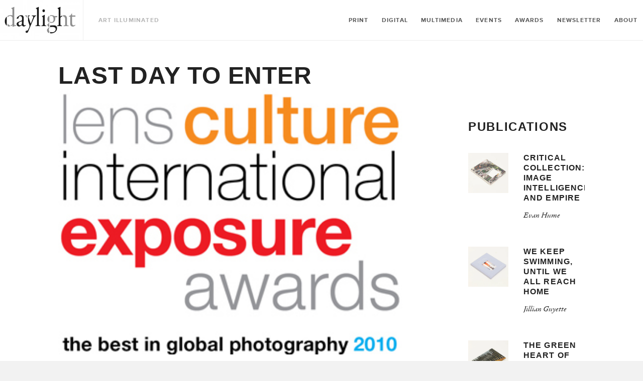

--- FILE ---
content_type: text/html; charset=utf-8
request_url: https://daylightbooks.org/blogs/news/17203413-last-day-to-enter
body_size: 14264
content:
<!doctype html>
<!--[if lt IE 7]><html class="no-js lt-ie9 lt-ie8 lt-ie7" lang="en"> <![endif]-->
<!--[if IE 7]><html class="no-js lt-ie9 lt-ie8" lang="en"> <![endif]-->
<!--[if IE 8]><html class="no-js lt-ie9" lang="en"> <![endif]-->
<!--[if IE 9 ]><html class="ie9 no-js"> <![endif]-->
<!--[if (gt IE 9)|!(IE)]><!--> <html class="no-js"> <!--<![endif]-->
<head>

	<!-- Basic page needs ================================================== -->
	<meta charset="utf-8">
	<meta http-equiv="X-UA-Compatible" content="IE=edge,chrome=1">

	
	<link rel="shortcut icon" href="//daylightbooks.org/cdn/shop/t/14/assets/img__favicon.ico?v=183735599193933966361739532781" type="image/x-icon" />
	

	<!-- Title and description ================================================== -->
	<title>
		Last Day to Enter &ndash; Daylight Books
	</title>

	
	<meta name="description" content="DEADLINE FOR SUBMISSIONS IS SEPTEMBER 18.  Lens Culture International Exposure Awards discover, reward, and promote talented, new, emerging and established photographers from around the world. An international jury of photography experts will review and judge every photo submitted.  This year, in addition to cash award">
	

	<!-- Product meta ================================================== -->
	

  <meta property="og:type" content="article">
  <meta property="og:title" content="Last Day to Enter">
  
  
    
    
    
  <meta property="og:image" content="http://s3.amazonaws.com/daylightbooks.org/blog/ExpoLogoWht2010-350px-type.jpg">
  <meta property="og:image:secure_url" content="https://s3.amazonaws.com/daylightbooks.org/blog/ExpoLogoWht2010-350px-type.jpg">
    
  


  <meta property="og:description" content="DEADLINE FOR SUBMISSIONS IS SEPTEMBER 18.  Lens Culture International Exposure Awards discover, reward, and promote talented, new, emerging and established photographers from around the world. An international jury of photography experts will review and judge every photo submitted.  This year, in addition to cash award">

  <meta property="og:url" content="https://daylightbooks.org/blogs/news/17203413-last-day-to-enter">
  <meta property="og:site_name" content="Daylight Books">

	



  <meta name="twitter:site" content="@">


  <meta name="twitter:card" content="summary">
  <meta name="twitter:title" content="Last Day to Enter">
  <meta name="twitter:description" content="
    
            
                    

        
        

DEADLINE FOR SUBMISSIONS IS SEPTEMBER 18.
 Lens Culture International Exposure Awards discover, reward, and promote talented, new, emerging and established photographers from around the world.
An international jury of photography experts will review and judge every photo submitted. 


This year, in addition to cash awards and other prizes, Lens Culture is delighted to announce that all winning photographs will be featured in well-publicized International Exposure Awards traveling exhibitions at galleries in Paris, New York and San Francisco in 2011. (Additional international gallery venues may be announced soon.) The winning photographs will also get prominent, exclusive photo features in Lens Culture, giving them access and broad exposure to an enthusiastic, influential worldwide audience. 
 

Enter your photographs here: 
http://lensculture.slideroom.com
 
 
﻿
 
﻿
 
﻿
 
 
">
  
  
    
    
    
  <meta property="twitter:image" content="//s3.amazonaws.com/daylightbooks.org/blog/ExpoLogoWht2010-350px-type.jpg">
    
  



	<!-- Helpers ================================================== -->
	<link rel="canonical" href="https://daylightbooks.org/blogs/news/17203413-last-day-to-enter">
	<meta name="viewport" content="width=device-width,initial-scale=1">

	
	<!-- Ajaxify Cart Plugin ================================================== -->
	<link href="//daylightbooks.org/cdn/shop/t/14/assets/ajaxify.scss.css?v=183741955408740181051739532854" rel="stylesheet" type="text/css" media="all" />
	

	<!-- CSS ================================================== -->
    <link href="//daylightbooks.org/cdn/shop/t/14/assets/custom.css?v=136569307641147312621743670341" rel="stylesheet" type="text/css" media="all" />
	<link href="//daylightbooks.org/cdn/shop/t/14/assets/timber.scss.css?v=27374203986926381101739533476" rel="stylesheet" type="text/css" media="all" />
	<link href="//daylightbooks.org/cdn/shop/t/14/assets/css__quartzsite.scss.css?v=6783546707274406031739788804" rel="stylesheet" type="text/css" media="all" />
	<link href="//daylightbooks.org/cdn/shop/t/14/assets/css__quartzui.scss.css?v=142964945784865106001739532854" rel="stylesheet" type="text/css" media="all" />
    <link rel="stylesheet" href="https://stackpath.bootstrapcdn.com/font-awesome/4.7.0/css/font-awesome.min.css">
  <link rel="stylesheet" type="text/css" href="//cdn.jsdelivr.net/npm/slick-carousel@1.8.1/slick/slick.css"/>

	<!-- Header hook for plugins ================================================== -->
	<script>window.performance && window.performance.mark && window.performance.mark('shopify.content_for_header.start');</script><meta id="shopify-digital-wallet" name="shopify-digital-wallet" content="/7352017/digital_wallets/dialog">
<meta name="shopify-checkout-api-token" content="26d05cd9545676f80478757f94fb8416">
<link rel="alternate" type="application/atom+xml" title="Feed" href="/blogs/news.atom" />
<script async="async" src="/checkouts/internal/preloads.js?locale=en-US"></script>
<link rel="preconnect" href="https://shop.app" crossorigin="anonymous">
<script async="async" src="https://shop.app/checkouts/internal/preloads.js?locale=en-US&shop_id=7352017" crossorigin="anonymous"></script>
<script id="apple-pay-shop-capabilities" type="application/json">{"shopId":7352017,"countryCode":"US","currencyCode":"USD","merchantCapabilities":["supports3DS"],"merchantId":"gid:\/\/shopify\/Shop\/7352017","merchantName":"Daylight Books","requiredBillingContactFields":["postalAddress","email"],"requiredShippingContactFields":["postalAddress","email"],"shippingType":"shipping","supportedNetworks":["visa","masterCard","amex","discover","elo","jcb"],"total":{"type":"pending","label":"Daylight Books","amount":"1.00"},"shopifyPaymentsEnabled":true,"supportsSubscriptions":true}</script>
<script id="shopify-features" type="application/json">{"accessToken":"26d05cd9545676f80478757f94fb8416","betas":["rich-media-storefront-analytics"],"domain":"daylightbooks.org","predictiveSearch":true,"shopId":7352017,"locale":"en"}</script>
<script>var Shopify = Shopify || {};
Shopify.shop = "daylight-books.myshopify.com";
Shopify.locale = "en";
Shopify.currency = {"active":"USD","rate":"1.0"};
Shopify.country = "US";
Shopify.theme = {"name":"backup(14-feb-2025) Development","id":133611454547,"schema_name":null,"schema_version":null,"theme_store_id":null,"role":"main"};
Shopify.theme.handle = "null";
Shopify.theme.style = {"id":null,"handle":null};
Shopify.cdnHost = "daylightbooks.org/cdn";
Shopify.routes = Shopify.routes || {};
Shopify.routes.root = "/";</script>
<script type="module">!function(o){(o.Shopify=o.Shopify||{}).modules=!0}(window);</script>
<script>!function(o){function n(){var o=[];function n(){o.push(Array.prototype.slice.apply(arguments))}return n.q=o,n}var t=o.Shopify=o.Shopify||{};t.loadFeatures=n(),t.autoloadFeatures=n()}(window);</script>
<script>
  window.ShopifyPay = window.ShopifyPay || {};
  window.ShopifyPay.apiHost = "shop.app\/pay";
  window.ShopifyPay.redirectState = null;
</script>
<script id="shop-js-analytics" type="application/json">{"pageType":"article"}</script>
<script defer="defer" async type="module" src="//daylightbooks.org/cdn/shopifycloud/shop-js/modules/v2/client.init-shop-cart-sync_BdyHc3Nr.en.esm.js"></script>
<script defer="defer" async type="module" src="//daylightbooks.org/cdn/shopifycloud/shop-js/modules/v2/chunk.common_Daul8nwZ.esm.js"></script>
<script type="module">
  await import("//daylightbooks.org/cdn/shopifycloud/shop-js/modules/v2/client.init-shop-cart-sync_BdyHc3Nr.en.esm.js");
await import("//daylightbooks.org/cdn/shopifycloud/shop-js/modules/v2/chunk.common_Daul8nwZ.esm.js");

  window.Shopify.SignInWithShop?.initShopCartSync?.({"fedCMEnabled":true,"windoidEnabled":true});

</script>
<script>
  window.Shopify = window.Shopify || {};
  if (!window.Shopify.featureAssets) window.Shopify.featureAssets = {};
  window.Shopify.featureAssets['shop-js'] = {"shop-cart-sync":["modules/v2/client.shop-cart-sync_QYOiDySF.en.esm.js","modules/v2/chunk.common_Daul8nwZ.esm.js"],"init-fed-cm":["modules/v2/client.init-fed-cm_DchLp9rc.en.esm.js","modules/v2/chunk.common_Daul8nwZ.esm.js"],"shop-button":["modules/v2/client.shop-button_OV7bAJc5.en.esm.js","modules/v2/chunk.common_Daul8nwZ.esm.js"],"init-windoid":["modules/v2/client.init-windoid_DwxFKQ8e.en.esm.js","modules/v2/chunk.common_Daul8nwZ.esm.js"],"shop-cash-offers":["modules/v2/client.shop-cash-offers_DWtL6Bq3.en.esm.js","modules/v2/chunk.common_Daul8nwZ.esm.js","modules/v2/chunk.modal_CQq8HTM6.esm.js"],"shop-toast-manager":["modules/v2/client.shop-toast-manager_CX9r1SjA.en.esm.js","modules/v2/chunk.common_Daul8nwZ.esm.js"],"init-shop-email-lookup-coordinator":["modules/v2/client.init-shop-email-lookup-coordinator_UhKnw74l.en.esm.js","modules/v2/chunk.common_Daul8nwZ.esm.js"],"pay-button":["modules/v2/client.pay-button_DzxNnLDY.en.esm.js","modules/v2/chunk.common_Daul8nwZ.esm.js"],"avatar":["modules/v2/client.avatar_BTnouDA3.en.esm.js"],"init-shop-cart-sync":["modules/v2/client.init-shop-cart-sync_BdyHc3Nr.en.esm.js","modules/v2/chunk.common_Daul8nwZ.esm.js"],"shop-login-button":["modules/v2/client.shop-login-button_D8B466_1.en.esm.js","modules/v2/chunk.common_Daul8nwZ.esm.js","modules/v2/chunk.modal_CQq8HTM6.esm.js"],"init-customer-accounts-sign-up":["modules/v2/client.init-customer-accounts-sign-up_C8fpPm4i.en.esm.js","modules/v2/client.shop-login-button_D8B466_1.en.esm.js","modules/v2/chunk.common_Daul8nwZ.esm.js","modules/v2/chunk.modal_CQq8HTM6.esm.js"],"init-shop-for-new-customer-accounts":["modules/v2/client.init-shop-for-new-customer-accounts_CVTO0Ztu.en.esm.js","modules/v2/client.shop-login-button_D8B466_1.en.esm.js","modules/v2/chunk.common_Daul8nwZ.esm.js","modules/v2/chunk.modal_CQq8HTM6.esm.js"],"init-customer-accounts":["modules/v2/client.init-customer-accounts_dRgKMfrE.en.esm.js","modules/v2/client.shop-login-button_D8B466_1.en.esm.js","modules/v2/chunk.common_Daul8nwZ.esm.js","modules/v2/chunk.modal_CQq8HTM6.esm.js"],"shop-follow-button":["modules/v2/client.shop-follow-button_CkZpjEct.en.esm.js","modules/v2/chunk.common_Daul8nwZ.esm.js","modules/v2/chunk.modal_CQq8HTM6.esm.js"],"lead-capture":["modules/v2/client.lead-capture_BntHBhfp.en.esm.js","modules/v2/chunk.common_Daul8nwZ.esm.js","modules/v2/chunk.modal_CQq8HTM6.esm.js"],"checkout-modal":["modules/v2/client.checkout-modal_CfxcYbTm.en.esm.js","modules/v2/chunk.common_Daul8nwZ.esm.js","modules/v2/chunk.modal_CQq8HTM6.esm.js"],"shop-login":["modules/v2/client.shop-login_Da4GZ2H6.en.esm.js","modules/v2/chunk.common_Daul8nwZ.esm.js","modules/v2/chunk.modal_CQq8HTM6.esm.js"],"payment-terms":["modules/v2/client.payment-terms_MV4M3zvL.en.esm.js","modules/v2/chunk.common_Daul8nwZ.esm.js","modules/v2/chunk.modal_CQq8HTM6.esm.js"]};
</script>
<script>(function() {
  var isLoaded = false;
  function asyncLoad() {
    if (isLoaded) return;
    isLoaded = true;
    var urls = ["\/\/cdn.shopify.com\/proxy\/65a7474e486e963d64f54c60835b30fc735581aa522c1762f8c8e998d134eda7\/static.cdn.printful.com\/static\/js\/external\/shopify-product-customizer.js?v=0.28\u0026shop=daylight-books.myshopify.com\u0026sp-cache-control=cHVibGljLCBtYXgtYWdlPTkwMA","https:\/\/instashop.s3.amazonaws.com\/js-gz\/embed\/embed-1.7.0.js?gallery\u0026shop=daylight-books.myshopify.com"];
    for (var i = 0; i < urls.length; i++) {
      var s = document.createElement('script');
      s.type = 'text/javascript';
      s.async = true;
      s.src = urls[i];
      var x = document.getElementsByTagName('script')[0];
      x.parentNode.insertBefore(s, x);
    }
  };
  if(window.attachEvent) {
    window.attachEvent('onload', asyncLoad);
  } else {
    window.addEventListener('load', asyncLoad, false);
  }
})();</script>
<script id="__st">var __st={"a":7352017,"offset":-18000,"reqid":"84387f7b-9307-49d2-8347-8ae563efcfc4-1768955064","pageurl":"daylightbooks.org\/blogs\/news\/17203413-last-day-to-enter","s":"articles-17203413","u":"9c136687afe6","p":"article","rtyp":"article","rid":17203413};</script>
<script>window.ShopifyPaypalV4VisibilityTracking = true;</script>
<script id="captcha-bootstrap">!function(){'use strict';const t='contact',e='account',n='new_comment',o=[[t,t],['blogs',n],['comments',n],[t,'customer']],c=[[e,'customer_login'],[e,'guest_login'],[e,'recover_customer_password'],[e,'create_customer']],r=t=>t.map((([t,e])=>`form[action*='/${t}']:not([data-nocaptcha='true']) input[name='form_type'][value='${e}']`)).join(','),a=t=>()=>t?[...document.querySelectorAll(t)].map((t=>t.form)):[];function s(){const t=[...o],e=r(t);return a(e)}const i='password',u='form_key',d=['recaptcha-v3-token','g-recaptcha-response','h-captcha-response',i],f=()=>{try{return window.sessionStorage}catch{return}},m='__shopify_v',_=t=>t.elements[u];function p(t,e,n=!1){try{const o=window.sessionStorage,c=JSON.parse(o.getItem(e)),{data:r}=function(t){const{data:e,action:n}=t;return t[m]||n?{data:e,action:n}:{data:t,action:n}}(c);for(const[e,n]of Object.entries(r))t.elements[e]&&(t.elements[e].value=n);n&&o.removeItem(e)}catch(o){console.error('form repopulation failed',{error:o})}}const l='form_type',E='cptcha';function T(t){t.dataset[E]=!0}const w=window,h=w.document,L='Shopify',v='ce_forms',y='captcha';let A=!1;((t,e)=>{const n=(g='f06e6c50-85a8-45c8-87d0-21a2b65856fe',I='https://cdn.shopify.com/shopifycloud/storefront-forms-hcaptcha/ce_storefront_forms_captcha_hcaptcha.v1.5.2.iife.js',D={infoText:'Protected by hCaptcha',privacyText:'Privacy',termsText:'Terms'},(t,e,n)=>{const o=w[L][v],c=o.bindForm;if(c)return c(t,g,e,D).then(n);var r;o.q.push([[t,g,e,D],n]),r=I,A||(h.body.append(Object.assign(h.createElement('script'),{id:'captcha-provider',async:!0,src:r})),A=!0)});var g,I,D;w[L]=w[L]||{},w[L][v]=w[L][v]||{},w[L][v].q=[],w[L][y]=w[L][y]||{},w[L][y].protect=function(t,e){n(t,void 0,e),T(t)},Object.freeze(w[L][y]),function(t,e,n,w,h,L){const[v,y,A,g]=function(t,e,n){const i=e?o:[],u=t?c:[],d=[...i,...u],f=r(d),m=r(i),_=r(d.filter((([t,e])=>n.includes(e))));return[a(f),a(m),a(_),s()]}(w,h,L),I=t=>{const e=t.target;return e instanceof HTMLFormElement?e:e&&e.form},D=t=>v().includes(t);t.addEventListener('submit',(t=>{const e=I(t);if(!e)return;const n=D(e)&&!e.dataset.hcaptchaBound&&!e.dataset.recaptchaBound,o=_(e),c=g().includes(e)&&(!o||!o.value);(n||c)&&t.preventDefault(),c&&!n&&(function(t){try{if(!f())return;!function(t){const e=f();if(!e)return;const n=_(t);if(!n)return;const o=n.value;o&&e.removeItem(o)}(t);const e=Array.from(Array(32),(()=>Math.random().toString(36)[2])).join('');!function(t,e){_(t)||t.append(Object.assign(document.createElement('input'),{type:'hidden',name:u})),t.elements[u].value=e}(t,e),function(t,e){const n=f();if(!n)return;const o=[...t.querySelectorAll(`input[type='${i}']`)].map((({name:t})=>t)),c=[...d,...o],r={};for(const[a,s]of new FormData(t).entries())c.includes(a)||(r[a]=s);n.setItem(e,JSON.stringify({[m]:1,action:t.action,data:r}))}(t,e)}catch(e){console.error('failed to persist form',e)}}(e),e.submit())}));const S=(t,e)=>{t&&!t.dataset[E]&&(n(t,e.some((e=>e===t))),T(t))};for(const o of['focusin','change'])t.addEventListener(o,(t=>{const e=I(t);D(e)&&S(e,y())}));const B=e.get('form_key'),M=e.get(l),P=B&&M;t.addEventListener('DOMContentLoaded',(()=>{const t=y();if(P)for(const e of t)e.elements[l].value===M&&p(e,B);[...new Set([...A(),...v().filter((t=>'true'===t.dataset.shopifyCaptcha))])].forEach((e=>S(e,t)))}))}(h,new URLSearchParams(w.location.search),n,t,e,['guest_login'])})(!0,!0)}();</script>
<script integrity="sha256-4kQ18oKyAcykRKYeNunJcIwy7WH5gtpwJnB7kiuLZ1E=" data-source-attribution="shopify.loadfeatures" defer="defer" src="//daylightbooks.org/cdn/shopifycloud/storefront/assets/storefront/load_feature-a0a9edcb.js" crossorigin="anonymous"></script>
<script crossorigin="anonymous" defer="defer" src="//daylightbooks.org/cdn/shopifycloud/storefront/assets/shopify_pay/storefront-65b4c6d7.js?v=20250812"></script>
<script data-source-attribution="shopify.dynamic_checkout.dynamic.init">var Shopify=Shopify||{};Shopify.PaymentButton=Shopify.PaymentButton||{isStorefrontPortableWallets:!0,init:function(){window.Shopify.PaymentButton.init=function(){};var t=document.createElement("script");t.src="https://daylightbooks.org/cdn/shopifycloud/portable-wallets/latest/portable-wallets.en.js",t.type="module",document.head.appendChild(t)}};
</script>
<script data-source-attribution="shopify.dynamic_checkout.buyer_consent">
  function portableWalletsHideBuyerConsent(e){var t=document.getElementById("shopify-buyer-consent"),n=document.getElementById("shopify-subscription-policy-button");t&&n&&(t.classList.add("hidden"),t.setAttribute("aria-hidden","true"),n.removeEventListener("click",e))}function portableWalletsShowBuyerConsent(e){var t=document.getElementById("shopify-buyer-consent"),n=document.getElementById("shopify-subscription-policy-button");t&&n&&(t.classList.remove("hidden"),t.removeAttribute("aria-hidden"),n.addEventListener("click",e))}window.Shopify?.PaymentButton&&(window.Shopify.PaymentButton.hideBuyerConsent=portableWalletsHideBuyerConsent,window.Shopify.PaymentButton.showBuyerConsent=portableWalletsShowBuyerConsent);
</script>
<script data-source-attribution="shopify.dynamic_checkout.cart.bootstrap">document.addEventListener("DOMContentLoaded",(function(){function t(){return document.querySelector("shopify-accelerated-checkout-cart, shopify-accelerated-checkout")}if(t())Shopify.PaymentButton.init();else{new MutationObserver((function(e,n){t()&&(Shopify.PaymentButton.init(),n.disconnect())})).observe(document.body,{childList:!0,subtree:!0})}}));
</script>
<link id="shopify-accelerated-checkout-styles" rel="stylesheet" media="screen" href="https://daylightbooks.org/cdn/shopifycloud/portable-wallets/latest/accelerated-checkout-backwards-compat.css" crossorigin="anonymous">
<style id="shopify-accelerated-checkout-cart">
        #shopify-buyer-consent {
  margin-top: 1em;
  display: inline-block;
  width: 100%;
}

#shopify-buyer-consent.hidden {
  display: none;
}

#shopify-subscription-policy-button {
  background: none;
  border: none;
  padding: 0;
  text-decoration: underline;
  font-size: inherit;
  cursor: pointer;
}

#shopify-subscription-policy-button::before {
  box-shadow: none;
}

      </style>

<script>window.performance && window.performance.mark && window.performance.mark('shopify.content_for_header.end');</script>

	

<!--[if lt IE 9]>
<script src="//html5shiv.googlecode.com/svn/trunk/html5.js" type="text/javascript"></script>
<script src="//daylightbooks.org/cdn/shop/t/14/assets/respond.min.js?v=52248677837542619231739532821" type="text/javascript"></script>
<link href="//daylightbooks.org/cdn/shop/t/14/assets/respond-proxy.html" id="respond-proxy" rel="respond-proxy" />
<link href="//daylightbooks.org/search?q=636d59c476d31a8e920c515c2b35b1f2" id="respond-redirect" rel="respond-redirect" />
<script src="//daylightbooks.org/search?q=636d59c476d31a8e920c515c2b35b1f2" type="text/javascript"></script>
<![endif]-->



  
    

  
    <script src="//ajax.googleapis.com/ajax/libs/jquery/1.11.0/jquery.min.js" type="text/javascript"></script>
  <script type="text/javascript" src="//cdn.jsdelivr.net/npm/slick-carousel@1.8.1/slick/slick.min.js"></script>

    <script src="//daylightbooks.org/cdn/shop/t/14/assets/modernizr.min.js?v=26620055551102246001739532808" type="text/javascript"></script>

<link href="https://monorail-edge.shopifysvc.com" rel="dns-prefetch">
<script>(function(){if ("sendBeacon" in navigator && "performance" in window) {try {var session_token_from_headers = performance.getEntriesByType('navigation')[0].serverTiming.find(x => x.name == '_s').description;} catch {var session_token_from_headers = undefined;}var session_cookie_matches = document.cookie.match(/_shopify_s=([^;]*)/);var session_token_from_cookie = session_cookie_matches && session_cookie_matches.length === 2 ? session_cookie_matches[1] : "";var session_token = session_token_from_headers || session_token_from_cookie || "";function handle_abandonment_event(e) {var entries = performance.getEntries().filter(function(entry) {return /monorail-edge.shopifysvc.com/.test(entry.name);});if (!window.abandonment_tracked && entries.length === 0) {window.abandonment_tracked = true;var currentMs = Date.now();var navigation_start = performance.timing.navigationStart;var payload = {shop_id: 7352017,url: window.location.href,navigation_start,duration: currentMs - navigation_start,session_token,page_type: "article"};window.navigator.sendBeacon("https://monorail-edge.shopifysvc.com/v1/produce", JSON.stringify({schema_id: "online_store_buyer_site_abandonment/1.1",payload: payload,metadata: {event_created_at_ms: currentMs,event_sent_at_ms: currentMs}}));}}window.addEventListener('pagehide', handle_abandonment_event);}}());</script>
<script id="web-pixels-manager-setup">(function e(e,d,r,n,o){if(void 0===o&&(o={}),!Boolean(null===(a=null===(i=window.Shopify)||void 0===i?void 0:i.analytics)||void 0===a?void 0:a.replayQueue)){var i,a;window.Shopify=window.Shopify||{};var t=window.Shopify;t.analytics=t.analytics||{};var s=t.analytics;s.replayQueue=[],s.publish=function(e,d,r){return s.replayQueue.push([e,d,r]),!0};try{self.performance.mark("wpm:start")}catch(e){}var l=function(){var e={modern:/Edge?\/(1{2}[4-9]|1[2-9]\d|[2-9]\d{2}|\d{4,})\.\d+(\.\d+|)|Firefox\/(1{2}[4-9]|1[2-9]\d|[2-9]\d{2}|\d{4,})\.\d+(\.\d+|)|Chrom(ium|e)\/(9{2}|\d{3,})\.\d+(\.\d+|)|(Maci|X1{2}).+ Version\/(15\.\d+|(1[6-9]|[2-9]\d|\d{3,})\.\d+)([,.]\d+|)( \(\w+\)|)( Mobile\/\w+|) Safari\/|Chrome.+OPR\/(9{2}|\d{3,})\.\d+\.\d+|(CPU[ +]OS|iPhone[ +]OS|CPU[ +]iPhone|CPU IPhone OS|CPU iPad OS)[ +]+(15[._]\d+|(1[6-9]|[2-9]\d|\d{3,})[._]\d+)([._]\d+|)|Android:?[ /-](13[3-9]|1[4-9]\d|[2-9]\d{2}|\d{4,})(\.\d+|)(\.\d+|)|Android.+Firefox\/(13[5-9]|1[4-9]\d|[2-9]\d{2}|\d{4,})\.\d+(\.\d+|)|Android.+Chrom(ium|e)\/(13[3-9]|1[4-9]\d|[2-9]\d{2}|\d{4,})\.\d+(\.\d+|)|SamsungBrowser\/([2-9]\d|\d{3,})\.\d+/,legacy:/Edge?\/(1[6-9]|[2-9]\d|\d{3,})\.\d+(\.\d+|)|Firefox\/(5[4-9]|[6-9]\d|\d{3,})\.\d+(\.\d+|)|Chrom(ium|e)\/(5[1-9]|[6-9]\d|\d{3,})\.\d+(\.\d+|)([\d.]+$|.*Safari\/(?![\d.]+ Edge\/[\d.]+$))|(Maci|X1{2}).+ Version\/(10\.\d+|(1[1-9]|[2-9]\d|\d{3,})\.\d+)([,.]\d+|)( \(\w+\)|)( Mobile\/\w+|) Safari\/|Chrome.+OPR\/(3[89]|[4-9]\d|\d{3,})\.\d+\.\d+|(CPU[ +]OS|iPhone[ +]OS|CPU[ +]iPhone|CPU IPhone OS|CPU iPad OS)[ +]+(10[._]\d+|(1[1-9]|[2-9]\d|\d{3,})[._]\d+)([._]\d+|)|Android:?[ /-](13[3-9]|1[4-9]\d|[2-9]\d{2}|\d{4,})(\.\d+|)(\.\d+|)|Mobile Safari.+OPR\/([89]\d|\d{3,})\.\d+\.\d+|Android.+Firefox\/(13[5-9]|1[4-9]\d|[2-9]\d{2}|\d{4,})\.\d+(\.\d+|)|Android.+Chrom(ium|e)\/(13[3-9]|1[4-9]\d|[2-9]\d{2}|\d{4,})\.\d+(\.\d+|)|Android.+(UC? ?Browser|UCWEB|U3)[ /]?(15\.([5-9]|\d{2,})|(1[6-9]|[2-9]\d|\d{3,})\.\d+)\.\d+|SamsungBrowser\/(5\.\d+|([6-9]|\d{2,})\.\d+)|Android.+MQ{2}Browser\/(14(\.(9|\d{2,})|)|(1[5-9]|[2-9]\d|\d{3,})(\.\d+|))(\.\d+|)|K[Aa][Ii]OS\/(3\.\d+|([4-9]|\d{2,})\.\d+)(\.\d+|)/},d=e.modern,r=e.legacy,n=navigator.userAgent;return n.match(d)?"modern":n.match(r)?"legacy":"unknown"}(),u="modern"===l?"modern":"legacy",c=(null!=n?n:{modern:"",legacy:""})[u],f=function(e){return[e.baseUrl,"/wpm","/b",e.hashVersion,"modern"===e.buildTarget?"m":"l",".js"].join("")}({baseUrl:d,hashVersion:r,buildTarget:u}),m=function(e){var d=e.version,r=e.bundleTarget,n=e.surface,o=e.pageUrl,i=e.monorailEndpoint;return{emit:function(e){var a=e.status,t=e.errorMsg,s=(new Date).getTime(),l=JSON.stringify({metadata:{event_sent_at_ms:s},events:[{schema_id:"web_pixels_manager_load/3.1",payload:{version:d,bundle_target:r,page_url:o,status:a,surface:n,error_msg:t},metadata:{event_created_at_ms:s}}]});if(!i)return console&&console.warn&&console.warn("[Web Pixels Manager] No Monorail endpoint provided, skipping logging."),!1;try{return self.navigator.sendBeacon.bind(self.navigator)(i,l)}catch(e){}var u=new XMLHttpRequest;try{return u.open("POST",i,!0),u.setRequestHeader("Content-Type","text/plain"),u.send(l),!0}catch(e){return console&&console.warn&&console.warn("[Web Pixels Manager] Got an unhandled error while logging to Monorail."),!1}}}}({version:r,bundleTarget:l,surface:e.surface,pageUrl:self.location.href,monorailEndpoint:e.monorailEndpoint});try{o.browserTarget=l,function(e){var d=e.src,r=e.async,n=void 0===r||r,o=e.onload,i=e.onerror,a=e.sri,t=e.scriptDataAttributes,s=void 0===t?{}:t,l=document.createElement("script"),u=document.querySelector("head"),c=document.querySelector("body");if(l.async=n,l.src=d,a&&(l.integrity=a,l.crossOrigin="anonymous"),s)for(var f in s)if(Object.prototype.hasOwnProperty.call(s,f))try{l.dataset[f]=s[f]}catch(e){}if(o&&l.addEventListener("load",o),i&&l.addEventListener("error",i),u)u.appendChild(l);else{if(!c)throw new Error("Did not find a head or body element to append the script");c.appendChild(l)}}({src:f,async:!0,onload:function(){if(!function(){var e,d;return Boolean(null===(d=null===(e=window.Shopify)||void 0===e?void 0:e.analytics)||void 0===d?void 0:d.initialized)}()){var d=window.webPixelsManager.init(e)||void 0;if(d){var r=window.Shopify.analytics;r.replayQueue.forEach((function(e){var r=e[0],n=e[1],o=e[2];d.publishCustomEvent(r,n,o)})),r.replayQueue=[],r.publish=d.publishCustomEvent,r.visitor=d.visitor,r.initialized=!0}}},onerror:function(){return m.emit({status:"failed",errorMsg:"".concat(f," has failed to load")})},sri:function(e){var d=/^sha384-[A-Za-z0-9+/=]+$/;return"string"==typeof e&&d.test(e)}(c)?c:"",scriptDataAttributes:o}),m.emit({status:"loading"})}catch(e){m.emit({status:"failed",errorMsg:(null==e?void 0:e.message)||"Unknown error"})}}})({shopId: 7352017,storefrontBaseUrl: "https://daylightbooks.org",extensionsBaseUrl: "https://extensions.shopifycdn.com/cdn/shopifycloud/web-pixels-manager",monorailEndpoint: "https://monorail-edge.shopifysvc.com/unstable/produce_batch",surface: "storefront-renderer",enabledBetaFlags: ["2dca8a86"],webPixelsConfigList: [{"id":"115048531","configuration":"{\"pixel_id\":\"2431041513859212\",\"pixel_type\":\"facebook_pixel\",\"metaapp_system_user_token\":\"-\"}","eventPayloadVersion":"v1","runtimeContext":"OPEN","scriptVersion":"ca16bc87fe92b6042fbaa3acc2fbdaa6","type":"APP","apiClientId":2329312,"privacyPurposes":["ANALYTICS","MARKETING","SALE_OF_DATA"],"dataSharingAdjustments":{"protectedCustomerApprovalScopes":["read_customer_address","read_customer_email","read_customer_name","read_customer_personal_data","read_customer_phone"]}},{"id":"62062675","eventPayloadVersion":"v1","runtimeContext":"LAX","scriptVersion":"1","type":"CUSTOM","privacyPurposes":["MARKETING"],"name":"Meta pixel (migrated)"},{"id":"97550419","eventPayloadVersion":"v1","runtimeContext":"LAX","scriptVersion":"1","type":"CUSTOM","privacyPurposes":["ANALYTICS"],"name":"Google Analytics tag (migrated)"},{"id":"shopify-app-pixel","configuration":"{}","eventPayloadVersion":"v1","runtimeContext":"STRICT","scriptVersion":"0450","apiClientId":"shopify-pixel","type":"APP","privacyPurposes":["ANALYTICS","MARKETING"]},{"id":"shopify-custom-pixel","eventPayloadVersion":"v1","runtimeContext":"LAX","scriptVersion":"0450","apiClientId":"shopify-pixel","type":"CUSTOM","privacyPurposes":["ANALYTICS","MARKETING"]}],isMerchantRequest: false,initData: {"shop":{"name":"Daylight Books","paymentSettings":{"currencyCode":"USD"},"myshopifyDomain":"daylight-books.myshopify.com","countryCode":"US","storefrontUrl":"https:\/\/daylightbooks.org"},"customer":null,"cart":null,"checkout":null,"productVariants":[],"purchasingCompany":null},},"https://daylightbooks.org/cdn","fcfee988w5aeb613cpc8e4bc33m6693e112",{"modern":"","legacy":""},{"shopId":"7352017","storefrontBaseUrl":"https:\/\/daylightbooks.org","extensionBaseUrl":"https:\/\/extensions.shopifycdn.com\/cdn\/shopifycloud\/web-pixels-manager","surface":"storefront-renderer","enabledBetaFlags":"[\"2dca8a86\"]","isMerchantRequest":"false","hashVersion":"fcfee988w5aeb613cpc8e4bc33m6693e112","publish":"custom","events":"[[\"page_viewed\",{}]]"});</script><script>
  window.ShopifyAnalytics = window.ShopifyAnalytics || {};
  window.ShopifyAnalytics.meta = window.ShopifyAnalytics.meta || {};
  window.ShopifyAnalytics.meta.currency = 'USD';
  var meta = {"page":{"pageType":"article","resourceType":"article","resourceId":17203413,"requestId":"84387f7b-9307-49d2-8347-8ae563efcfc4-1768955064"}};
  for (var attr in meta) {
    window.ShopifyAnalytics.meta[attr] = meta[attr];
  }
</script>
<script class="analytics">
  (function () {
    var customDocumentWrite = function(content) {
      var jquery = null;

      if (window.jQuery) {
        jquery = window.jQuery;
      } else if (window.Checkout && window.Checkout.$) {
        jquery = window.Checkout.$;
      }

      if (jquery) {
        jquery('body').append(content);
      }
    };

    var hasLoggedConversion = function(token) {
      if (token) {
        return document.cookie.indexOf('loggedConversion=' + token) !== -1;
      }
      return false;
    }

    var setCookieIfConversion = function(token) {
      if (token) {
        var twoMonthsFromNow = new Date(Date.now());
        twoMonthsFromNow.setMonth(twoMonthsFromNow.getMonth() + 2);

        document.cookie = 'loggedConversion=' + token + '; expires=' + twoMonthsFromNow;
      }
    }

    var trekkie = window.ShopifyAnalytics.lib = window.trekkie = window.trekkie || [];
    if (trekkie.integrations) {
      return;
    }
    trekkie.methods = [
      'identify',
      'page',
      'ready',
      'track',
      'trackForm',
      'trackLink'
    ];
    trekkie.factory = function(method) {
      return function() {
        var args = Array.prototype.slice.call(arguments);
        args.unshift(method);
        trekkie.push(args);
        return trekkie;
      };
    };
    for (var i = 0; i < trekkie.methods.length; i++) {
      var key = trekkie.methods[i];
      trekkie[key] = trekkie.factory(key);
    }
    trekkie.load = function(config) {
      trekkie.config = config || {};
      trekkie.config.initialDocumentCookie = document.cookie;
      var first = document.getElementsByTagName('script')[0];
      var script = document.createElement('script');
      script.type = 'text/javascript';
      script.onerror = function(e) {
        var scriptFallback = document.createElement('script');
        scriptFallback.type = 'text/javascript';
        scriptFallback.onerror = function(error) {
                var Monorail = {
      produce: function produce(monorailDomain, schemaId, payload) {
        var currentMs = new Date().getTime();
        var event = {
          schema_id: schemaId,
          payload: payload,
          metadata: {
            event_created_at_ms: currentMs,
            event_sent_at_ms: currentMs
          }
        };
        return Monorail.sendRequest("https://" + monorailDomain + "/v1/produce", JSON.stringify(event));
      },
      sendRequest: function sendRequest(endpointUrl, payload) {
        // Try the sendBeacon API
        if (window && window.navigator && typeof window.navigator.sendBeacon === 'function' && typeof window.Blob === 'function' && !Monorail.isIos12()) {
          var blobData = new window.Blob([payload], {
            type: 'text/plain'
          });

          if (window.navigator.sendBeacon(endpointUrl, blobData)) {
            return true;
          } // sendBeacon was not successful

        } // XHR beacon

        var xhr = new XMLHttpRequest();

        try {
          xhr.open('POST', endpointUrl);
          xhr.setRequestHeader('Content-Type', 'text/plain');
          xhr.send(payload);
        } catch (e) {
          console.log(e);
        }

        return false;
      },
      isIos12: function isIos12() {
        return window.navigator.userAgent.lastIndexOf('iPhone; CPU iPhone OS 12_') !== -1 || window.navigator.userAgent.lastIndexOf('iPad; CPU OS 12_') !== -1;
      }
    };
    Monorail.produce('monorail-edge.shopifysvc.com',
      'trekkie_storefront_load_errors/1.1',
      {shop_id: 7352017,
      theme_id: 133611454547,
      app_name: "storefront",
      context_url: window.location.href,
      source_url: "//daylightbooks.org/cdn/s/trekkie.storefront.cd680fe47e6c39ca5d5df5f0a32d569bc48c0f27.min.js"});

        };
        scriptFallback.async = true;
        scriptFallback.src = '//daylightbooks.org/cdn/s/trekkie.storefront.cd680fe47e6c39ca5d5df5f0a32d569bc48c0f27.min.js';
        first.parentNode.insertBefore(scriptFallback, first);
      };
      script.async = true;
      script.src = '//daylightbooks.org/cdn/s/trekkie.storefront.cd680fe47e6c39ca5d5df5f0a32d569bc48c0f27.min.js';
      first.parentNode.insertBefore(script, first);
    };
    trekkie.load(
      {"Trekkie":{"appName":"storefront","development":false,"defaultAttributes":{"shopId":7352017,"isMerchantRequest":null,"themeId":133611454547,"themeCityHash":"10484364482070430280","contentLanguage":"en","currency":"USD","eventMetadataId":"63d92232-c673-4fc5-95ac-c103f697f099"},"isServerSideCookieWritingEnabled":true,"monorailRegion":"shop_domain","enabledBetaFlags":["65f19447"]},"Session Attribution":{},"S2S":{"facebookCapiEnabled":true,"source":"trekkie-storefront-renderer","apiClientId":580111}}
    );

    var loaded = false;
    trekkie.ready(function() {
      if (loaded) return;
      loaded = true;

      window.ShopifyAnalytics.lib = window.trekkie;

      var originalDocumentWrite = document.write;
      document.write = customDocumentWrite;
      try { window.ShopifyAnalytics.merchantGoogleAnalytics.call(this); } catch(error) {};
      document.write = originalDocumentWrite;

      window.ShopifyAnalytics.lib.page(null,{"pageType":"article","resourceType":"article","resourceId":17203413,"requestId":"84387f7b-9307-49d2-8347-8ae563efcfc4-1768955064","shopifyEmitted":true});

      var match = window.location.pathname.match(/checkouts\/(.+)\/(thank_you|post_purchase)/)
      var token = match? match[1]: undefined;
      if (!hasLoggedConversion(token)) {
        setCookieIfConversion(token);
        
      }
    });


        var eventsListenerScript = document.createElement('script');
        eventsListenerScript.async = true;
        eventsListenerScript.src = "//daylightbooks.org/cdn/shopifycloud/storefront/assets/shop_events_listener-3da45d37.js";
        document.getElementsByTagName('head')[0].appendChild(eventsListenerScript);

})();</script>
  <script>
  if (!window.ga || (window.ga && typeof window.ga !== 'function')) {
    window.ga = function ga() {
      (window.ga.q = window.ga.q || []).push(arguments);
      if (window.Shopify && window.Shopify.analytics && typeof window.Shopify.analytics.publish === 'function') {
        window.Shopify.analytics.publish("ga_stub_called", {}, {sendTo: "google_osp_migration"});
      }
      console.error("Shopify's Google Analytics stub called with:", Array.from(arguments), "\nSee https://help.shopify.com/manual/promoting-marketing/pixels/pixel-migration#google for more information.");
    };
    if (window.Shopify && window.Shopify.analytics && typeof window.Shopify.analytics.publish === 'function') {
      window.Shopify.analytics.publish("ga_stub_initialized", {}, {sendTo: "google_osp_migration"});
    }
  }
</script>
<script
  defer
  src="https://daylightbooks.org/cdn/shopifycloud/perf-kit/shopify-perf-kit-3.0.4.min.js"
  data-application="storefront-renderer"
  data-shop-id="7352017"
  data-render-region="gcp-us-central1"
  data-page-type="article"
  data-theme-instance-id="133611454547"
  data-theme-name=""
  data-theme-version=""
  data-monorail-region="shop_domain"
  data-resource-timing-sampling-rate="10"
  data-shs="true"
  data-shs-beacon="true"
  data-shs-export-with-fetch="true"
  data-shs-logs-sample-rate="1"
  data-shs-beacon-endpoint="https://daylightbooks.org/api/collect"
></script>
</head>


  
  <body id="last-day-to-enter" class="template-article" >

  	<nav class="daylight-nav-guide nav-mobile" data-media="mobile">
  
<ul id="AccessibleNav">
  
    
    
    
      <li >
        <a href="/collections/back-list" class="site-nav__link">Print</a>
      </li>
    
  
    
    
    
      <li >
        <a href="https://daylightbooks.org/blogs/stories/" class="site-nav__link">Digital</a>
      </li>
    
  
    
    
    
      <li >
        <a href="/blogs/multimedia" class="site-nav__link">Multimedia</a>
      </li>
    
  
    
    
    
      <li >
        <a href="/pages/events" class="site-nav__link">Events</a>
      </li>
    
  
    
    
    
      <li >
        <a href="https://daylightbooks.org/pages/awards" class="site-nav__link">Awards</a>
      </li>
    
  
    
    
    
      <li >
        <a href="/pages/newsletter" class="site-nav__link">Newsletter</a>
      </li>
    
  
    
    
    
      <li >
        <a href="/pages/about" class="site-nav__link">About</a>
      </li>
    
  
  
</ul>

</nav>

    <header class="daylight-header">

        <nav class="daylight-nav daylight-nav-mobile">
            <div class="daylight-nav-logo">
                <a href="/">Daylight Books</a>
            </div>
            <div class="daylight-nav-highlight daylight-nav-cart">
                <a href="/cart" data-cart-count="0"></a>
            </div>
            <div class="daylight-nav-menu">
                <a href="/" data-action="show-menu">Menu</a>
            </div>
        </nav>

        <nav class="daylight-nav">
            <div class="daylight-branding">
                <div class="daylight-logo">
                    <a href="/">Daylight Books</a>
                </div>
                <div class="daylight-qualifier">
                    <strong>Art Illuminated</strong>
                </div>
            </div>
            <div class="daylight-links">
                
<ul id="AccessibleNav">
  
    
    
    
      <li >
        <a href="/collections/back-list" class="site-nav__link">Print</a>
      </li>
    
  
    
    
    
      <li >
        <a href="https://daylightbooks.org/blogs/stories/" class="site-nav__link">Digital</a>
      </li>
    
  
    
    
    
      <li >
        <a href="/blogs/multimedia" class="site-nav__link">Multimedia</a>
      </li>
    
  
    
    
    
      <li >
        <a href="/pages/events" class="site-nav__link">Events</a>
      </li>
    
  
    
    
    
      <li >
        <a href="https://daylightbooks.org/pages/awards" class="site-nav__link">Awards</a>
      </li>
    
  
    
    
    
      <li >
        <a href="/pages/newsletter" class="site-nav__link">Newsletter</a>
      </li>
    
  
    
    
    
      <li >
        <a href="/pages/about" class="site-nav__link">About</a>
      </li>
    
  
  
</ul>

            </div>
        </nav>

        <div class="daylight-nav-spacer"></div>

    </header>

    
  
  	<main class="daylight-main">
  		







<main class="daylight-main">
  <div class="ui-cols">
    <div class="ui-col-12">
      <div class="daylight-headlines">
        <div class="daylight-headlines-content">
          <h1 class="h1">Last Day to Enter</h1>
        </div>
      </div>
    </div>
  </div>
  <div class="ui-cols">
    <div class="ui-col-8">
      <div class="daylight-post">
        <div class="daylight-post-content">
          <div class="daylight-post-editor">
            <div class="field field-type-filefield field-field-blog-image">
    <div class="field-items">
            <div class="field-item odd">
                    <div class="filefield-file">
<img class="filefield-icon field-icon-image-jpeg" alt="image/jpeg icon" src="https://s3.amazonaws.com/daylightbooks.org/blog/ExpoLogoWht2010-350px-type.jpg">
</div>        </div>
        </div>
</div>
<p><strong class="style3">DEADLINE FOR SUBMISSIONS IS SEPTEMBER 18.</strong></p>
<p> <strong class="style3"><a href="http://www.lensculture.com/awards.html">Lens Culture International Exposure Awards</a></strong> discover, reward, and promote talented, new, emerging and established photographers from around the world.</p>
<p>An <a href="http://www.lensculture.com/awards-2010-jury.html">international jury of photography experts</a> will review and judge every photo submitted. </p>
<p>
<br>
This year, in addition to cash awards and other prizes, Lens Culture is delighted to announce that all winning photographs will be featured in well-publicized International Exposure Awards traveling exhibitions at galleries in Paris, New York and San Francisco in 2011. (Additional international gallery venues may be announced soon.) The winning photographs will also get prominent, exclusive photo features in <a target="_blank" href="http://www.lensculture.com/index.html">Lens Culture</a>, giving them access and broad exposure to an enthusiastic, influential worldwide audience. </p>
<p> </p>

<p class="text3"><strong>Enter your photographs here: </strong></p>
<p><a target="_blank" href="http://lensculture.slideroom.com/">http://lensculture.slideroom.com</a></p>
<p class="text3"> </p>
<p class="text3"> </p>
<p class="text3"><a id="fck_paste_padding">﻿</a></p>
<p class="text3"> </p>
<p class="text3"><a id="fck_paste_padding">﻿</a></p>
<p class="text3"> </p>
<p class="text3"><a id="fck_paste_padding">﻿</a></p>
<p> </p>
<p> </p>

          </div>
      	</div>
    	</div>
	</div>
    <div class="ui-col-3 ui-skip-1">
		<div class="daylight-sidebar testtt">
			<div class="daylight-sidebar-section">
              <h4><a href="#">Publications</a></h4>
              
                <a href="/products/evan-hume-critical-collection" class="daylight-book-preview reactive">
  <span class="daylight-book-preview-graphic daylight-cover"><img src="//daylightbooks.org/cdn/shop/files/Evan_Hume_large.jpg?v=1759342304" alt="" /></span>
  <span class="daylight-book-preview-text">
    <strong class="h5">Critical Collection: Image Intelligence and Empire</strong>
    <span class="h6">Evan Hume</span>
  </span>
</a>

              
                <a href="/products/we-keep-swimming-until-we-all-reach-home" class="daylight-book-preview reactive">
  <span class="daylight-book-preview-graphic daylight-cover"><img src="//daylightbooks.org/cdn/shop/files/Jillian_Guyette_b2549f11-c6ba-4180-abc4-93d9e5f1a868_large.jpg?v=1759342830" alt="" /></span>
  <span class="daylight-book-preview-text">
    <strong class="h5">We Keep Swimming, Until We All Reach Home</strong>
    <span class="h6">Jillian Guyette</span>
  </span>
</a>

              
                <a href="/products/the-green-heart-of-italy" class="daylight-book-preview reactive">
  <span class="daylight-book-preview-graphic daylight-cover"><img src="//daylightbooks.org/cdn/shop/files/Frank_Van_Riper_and_Judith_Goodman_large.jpg?v=1759343788" alt="" /></span>
  <span class="daylight-book-preview-text">
    <strong class="h5">The Green Heart of Italy: Umbria and Its Ancient Neighbors</strong>
    <span class="h6">Frank Van Riper and Judith Goodman</span>
  </span>
</a>

              
                <a href="/products/the-shankill-a-portrait-of-pride-and-resilience" class="daylight-book-preview reactive">
  <span class="daylight-book-preview-graphic daylight-cover"><img src="//daylightbooks.org/cdn/shop/files/Julie_McCarthy_large.jpg?v=1759344086" alt="" /></span>
  <span class="daylight-book-preview-text">
    <strong class="h5">The Shankill: A Portrait of Pride and Resilience</strong>
    <span class="h6">Julie McCarthy</span>
  </span>
</a>

              
                <a href="/products/recover-and-release" class="daylight-book-preview reactive">
  <span class="daylight-book-preview-graphic daylight-cover"><img src="//daylightbooks.org/cdn/shop/files/Donna_Wesley_Spencer_large.jpg?v=1759344434" alt="" /></span>
  <span class="daylight-book-preview-text">
    <strong class="h5">Recover and Release</strong>
    <span class="h6">Donna Wesley Spencer</span>
  </span>
</a>

              
                <a href="/products/silent-snow-hokkaido" class="daylight-book-preview reactive">
  <span class="daylight-book-preview-graphic daylight-cover"><img src="//daylightbooks.org/cdn/shop/files/Elizabeth_Sanjuan_large.jpg?v=1759344701" alt="" /></span>
  <span class="daylight-book-preview-text">
    <strong class="h5">Silent Snow: Hokkaido</strong>
    <span class="h6">Elizabeth Sanjuan</span>
  </span>
</a>

              
			</div>
		</div>
    </div>
   </div>
</main>

    





<div id="mc_embed_signup"><form action="https://daylightbooks.us5.list-manage.com/subscribe/post?u=f7b8be5280e1b016d0d64b97e&amp;id=f783852c25" method="post" id="mc-embedded-subscribe-form" name="mc-embedded-subscribe-form" class="validate" target="_blank" novalidate="">
<div id="mc_embed_signup_scroll"><label for="mce-EMAIL">Subscribe</label> <input type="email" value="" name="EMAIL" class="email" id="mce-EMAIL" placeholder="email address" required="" /> <!-- real people should not fill this in and expect good things - do not remove this or risk form bot signups-->
<div style="position: absolute; left: -5000px;" aria-hidden="true"><input type="text" name="b_f7b8be5280e1b016d0d64b97e_f783852c25" tabindex="-1" value="" /></div>
<div class="clear"><input type="submit" value="Subscribe" name="subscribe" id="mc-embedded-subscribe" class="button" /></div>
</div>
</form></div>
  	</main>

  	<footer class="daylight-footer">

	<div class="daylight-footer-content">
		<div class="ui-cols">
			<div class="ui-col-4">
				<div class="daylight-footer-branding">
					<a href="/">Daylight Books</a>
				</div>
			</div>
			<div class="ui-col-4">
				<div class="daylight-footer-newsletter">
                  <!-- 		
<form action="https://daylightbooks.us5.list-manage.com/subscribe/post" method="post" id="mc-embedded-subscribe-form"
name="mc-embedded-subscribe-form" class="validate" target="_blank" novalidate>
<input type="hidden" name="u" value="f7b8be5280e1b016d0d64b97e" />
<input type="hidden" name="id" value="f783852c25" />
<label class="ui-label">Daylight Newsletter</label>
<input type="email" placeholder="EMAIL NEWSLETTER" value="" name="EMAIL" class="ui-field" id="mce-EMAIL">
<input type="submit" value="Subscribe" class="ui-action-main">
</form> 
-->
                  
                  <!-- Begin Mailchimp Signup Form -->
  
                  <!-- Begin Mailchimp Signup Form -->
                  <link href="//cdn-images.mailchimp.com/embedcode/classic-10_7.css" rel="stylesheet" type="text/css">
                  <style type="text/css">
                    #mc_embed_signup{background:#fff; clear:left; font:14px Helvetica,Arial,sans-serif; }
                    /* Add your own Mailchimp form style overrides in your site stylesheet or in this style block.
                    We recommend moving this block and the preceding CSS link to the HEAD of your HTML file. */
                  </style>
                  <div id="mc_embed_signup">
                    <form action="https://daylightbooks.us5.list-manage.com/subscribe/post?u=f7b8be5280e1b016d0d64b97e&amp;id=f783852c25" method="post" id="mc-embedded-subscribe-form" name="mc-embedded-subscribe-form" class="validate" target="_blank" novalidate>
                      <div id="mc_embed_signup_scroll">

                        <div class="indicates-required"><span class="asterisk">*</span> indicates required</div>
                        <div class="mc-field-group">
                          <label for="mce-EMAIL">Email Address  <span class="asterisk">*</span>
                          </label>
                          <input type="email" value="" name="EMAIL" class="required email" id="mce-EMAIL">
                        </div>
                        <div id="mce-responses" class="clear">
                          <div class="response" id="mce-error-response" style="display:none"></div>
                          <div class="response" id="mce-success-response" style="display:none"></div>
                        </div>    <!-- real people should not fill this in and expect good things - do not remove this or risk form bot signups-->
                        <div style="position: absolute; left: -5000px;" aria-hidden="true"><input type="text" name="b_f7b8be5280e1b016d0d64b97e_f783852c25" tabindex="-1" value=""></div>
                        <div class="clear"><input type="submit" value="Subscribe" name="subscribe" id="mc-embedded-subscribe" class="button"></div>
                      </div>
                    </form>
                  </div>
                  <script type='text/javascript' src='//s3.amazonaws.com/downloads.mailchimp.com/js/mc-validate.js'></script><script type='text/javascript'>(function($)
                  {window.fnames = new Array(); window.ftypes = new Array();fnames[0]='EMAIL';ftypes[0]='email';}(jQuery));var $mcj = jQuery.noConflict(true);</script>
                  <!--End mc_embed_signup-->
                       

<!--End mc_embed_signup-->
                  
				</div>
             </div>
			<div class="ui-col-4">
				<div class="daylight-footer-search">
                  

<form action="/search" method="get" role="search">
  
  <label class="ui-label">Search Publications</label>
  <input type="search" class="ui-field" name="q" value="" placeholder="SEARCH" />
  <input type="submit" value="Search" class="ui-hidden ui-action ui-action-main"/>
</form>

				</div>
			</div>
		</div>
		<div class="ui-cols">
			<div class="ui-col-3">
			</div>
			<div class="ui-col-6" style="text-align: center; position: relative;">
				<div style="margin: 20px; display: inline-block;">
					<a href="https://twitter.com/daylightbooks"><img src="//daylightbooks.org/cdn/shop/t/14/assets/logo-white.png?v=128083408124283117651739532804" height="50px" width="50px"></a>
				</div>
				<div style="margin: 20px; display: inline-block;">
					<a href="https://www.facebook.com/DaylightBooks"><img src="//daylightbooks.org/cdn/shop/t/14/assets/img__facebook_logo.png?v=14390581829675290451739532780" height="50px" width="50px"></a>
				</div>
				<div style="margin: 20px; display: inline-block;">
					<a href="https://www.instagram.com/daylightbooks/"><img src="//daylightbooks.org/cdn/shop/t/14/assets/img__instagram_logo.png?v=159258642499438923251739532785" height="50px" width="50px"></a>
				</div>
			</div>
			<div class="ui-col-3">
			</div>
		</div>
	</div>

	<div class="daylight-footer-links">
		<div class="daylight-footer-site">
			<ul>
				<li>
					<a href="#">Daylight Books</a>
				</li>
			</ul>
		</div>
		<div class="daylight-footer-nav">
			<ul>
			
			    <li><a href="/collections/back-list">Print</a></li>
			
			    <li><a href="https://daylightbooks.org/blogs/stories/">Digital</a></li>
			
			    <li><a href="/blogs/multimedia">Multimedia</a></li>
			
			    <li><a href="/pages/events">Events</a></li>
			
			    <li><a href="https://daylightbooks.org/pages/awards">Awards</a></li>
			
			    <li><a href="/pages/newsletter">Newsletter</a></li>
			
			    <li><a href="/pages/about">About</a></li>
			
			</ul>
		</div>
	</div>
</footer>
<style>
  .daylight-footer-newsletter div#mc_embed_signup {
    display: none;
}
</style>

  
    <script src="//daylightbooks.org/cdn/shop/t/14/assets/shop.js?v=182571029007511640461739532854" type="text/javascript"></script>
    <script src="//daylightbooks.org/cdn/shop/t/14/assets/script__quartzsite.js?v=3500765004511702921739533476" type="text/javascript"></script>
    <script src="//daylightbooks.org/cdn/shop/t/14/assets/script__quartzui.js?v=177380943069431901841739532854" type="text/javascript"></script>
    <script src="//daylightbooks.org/cdn/shop/t/14/assets/script__quartzhead.js?v=18079776864427165751739532854" type="text/javascript"></script>

  
      
      <script src="//daylightbooks.org/cdn/shop/t/14/assets/script__handlebars.min.js?v=79044469952368397291739532823" type="text/javascript"></script>
      
  <script id="CartTemplate" type="text/template">
  
    <form action="/cart" method="post" novalidate>
      <div class="ajaxcart__inner">
        {{#items}}
        <div class="ajaxcart__product">
          <div class="ajaxcart__row" data-id="{{ id }}">
            <div class="grid">
              <div class="grid__item large--two-thirds">
                <div class="grid">
                  <div class="grid__item one-quarter">
                    <a href="{{ url }}" class="ajaxcart__product-image"><img src="{{ img }}" alt=""></a>
                  </div>
                  <div class="grid__item three-quarters">
                    <a href="{{ url }}" class="h4">{{name}}</a>
                    <p>{{ variation }}</p>
                  </div>
                </div>
              </div>
              <div class="grid__item large--one-third">
                <div class="grid">
                  <div class="grid__item one-third">
                    <div class="ajaxcart__qty">
                      <button type="button" class="ajaxcart__qty-adjust ajaxcart__qty--minus" data-id="{{ id }}" data-qty="{{ itemMinus }}">&minus;</button>
                      <input type="text" class="ajaxcart__qty-num" value="{{ itemQty }}" min="0" data-id="{{ id }}" aria-label="quantity" pattern="[0-9]*">
                      <button type="button" class="ajaxcart__qty-adjust ajaxcart__qty--plus" data-id="{{ id }}" data-qty="{{ itemAdd }}">+</button>
                    </div>
                  </div>
                  <div class="grid__item one-third text-center">
                    <p>{{ price }}</p>
                  </div>
                  <div class="grid__item one-third text-right">
                    <p>
                      <small><a href="/cart/change?id={{ id }}&amp;quantity=0" class="ajaxcart__remove" data-id="{{ id }}">Remove</a></small>
                    </p>
                  </div>
                </div>
              </div>
            </div>
          </div>
        </div>
        {{/items}}
      </div>
      <div class="ajaxcart__row text-right medium-down--text-center">
        <span class="h3">Subtotal {{ totalPrice }}</span>
        <input type="submit" class="{{ btnClass }}" name="checkout" value="Checkout">
      </div>
    </form>
  
  </script>
  <script id="DrawerTemplate" type="text/template">
  
    <div id="AjaxifyDrawer" class="ajaxcart ajaxcart--drawer">
      <div id="AjaxifyCart" class="ajaxcart__content {{ wrapperClass }}"></div>
    </div>
  
  </script>
  <script id="ModalTemplate" type="text/template">
  
    <div id="AjaxifyModal" class="ajaxcart ajaxcart--modal">
      <div id="AjaxifyCart" class="ajaxcart__content"></div>
    </div>
  
  </script>
  <script id="AjaxifyQty" type="text/template">
  
    <div class="ajaxcart__qty">
      <button type="button" class="ajaxcart__qty-adjust ajaxcart__qty--minus" data-id="{{ id }}" data-qty="{{ itemMinus }}">&minus;</button>
      <input type="text" class="ajaxcart__qty-num" value="{{ itemQty }}" min="0" data-id="{{ id }}" aria-label="quantity" pattern="[0-9]*">
      <button type="button" class="ajaxcart__qty-adjust ajaxcart__qty--plus" data-id="{{ id }}" data-qty="{{ itemAdd }}">+</button>
    </div>
  
  </script>
  <script id="JsQty" type="text/template">
  
    <div class="js-qty">
      <button type="button" class="js-qty__adjust js-qty__adjust--minus" data-id="{{ id }}" data-qty="{{ itemMinus }}">&minus;</button>
      <input type="text" class="js-qty__num" value="{{ itemQty }}" min="1" data-id="{{ id }}" aria-label="quantity" pattern="[0-9]*" name="{{ inputName }}" id="{{ inputId }}">
      <button type="button" class="js-qty__adjust js-qty__adjust--plus" data-id="{{ id }}" data-qty="{{ itemAdd }}">+</button>
    </div>
  
  </script>

      <script src="//daylightbooks.org/cdn/shop/t/14/assets/script__ajaxify.js?v=127256894920436304671739532854" type="text/javascript"></script>
      <script type='text/javascript' src='//s3.amazonaws.com/downloads.mailchimp.com/js/mc-validate.js'></script>
      <script type='text/javascript'>
      (function($) {
      	window.fnames = new Array();
      	window.ftypes = new Array();
      	fnames[0]='EMAIL';
      	ftypes[0]='email';
      	fnames[1]='FNAME';
      	ftypes[1]='text';
      	fnames[2]='LNAME';
      	ftypes[2]='text';
      	fnames[3]='MMERGE3';
      	ftypes[3]='text';
      }(jQuery)
      );
      var $mcj = jQuery.noConflict(true);
      </script>
      <script>

  /*jQuery(function($) {
    ajaxifyShopify.init({
      method: 'drawer',
      wrapperClass: 'daylight-main',
      formSelector: '#AddToCartForm',
      addToCartSelector: '#AddToCart',
      cartCountSelector: '#CartCount',
      cartCostSelector: '#CartCost',
      toggleCartButton: '#CartToggle',
      useCartTemplate: true,
      btnClass: 'btn',
      moneyFormat: "$ {{amount}}",
      disableAjaxCart: false,
      enableQtySelectors: true,
      prependDrawerTo: 'body'
    });
}); */

</script>


<style> .article .container {max-width: unset !important;} </style>
</body>
</html>
